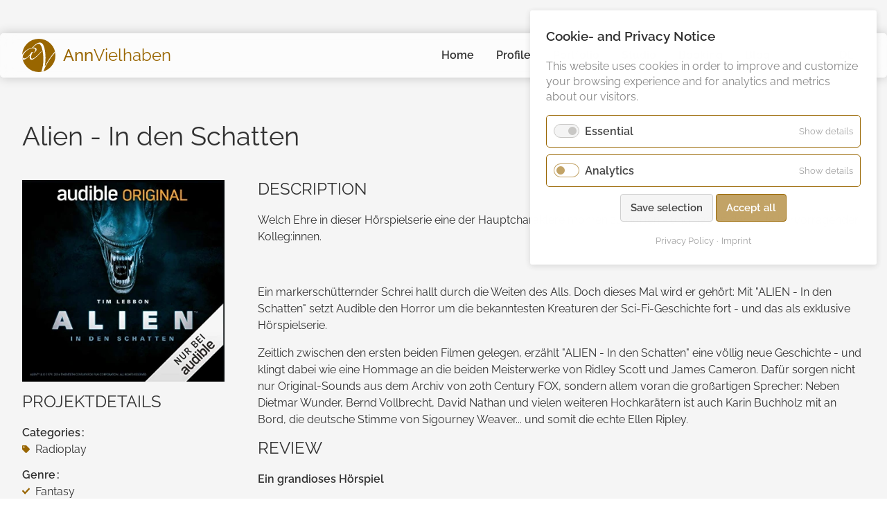

--- FILE ---
content_type: text/html; charset=UTF-8
request_url: https://annvielhaben.de/en/radioplay/alien-in-den-schatten.html
body_size: 8998
content:
<!DOCTYPE html>
<html lang="en">
<head>
<meta charset="UTF-8">
<title>Sprecherin in der Sci-Fi-Horror-Hörspielserie &quot;Alien - In den Schatten&quot; (Audible) - Ann Vielhaben</title>
<base href="https://annvielhaben.de/">
<meta name="robots" content="index,follow">
<meta name="description" content="Horror im Weltraum: Ann Vielhaben spricht Rollen in der packenden Audible-Hörspielserie &quot;Alien - In den Schatten&quot;. Das Sci-Fi-Kult-Franchise zum Hören! (">
<meta name="keywords" content="Fantasy, Science Fiction, Bernd Vollbrecht, David Nathan, KArin Buchholz, Audible Studios, Audible Original">
<meta name="generator" content="Contao Open Source CMS">
<meta name="msvalidate.01" content="3052BEA17FA825CEF2AEF147A8203FA0">
<meta name="format-detection" content="telephone=no">
<link rel="canonical" href="https://annvielhaben.de/en/radioplay/alien-in-den-schatten.html">
<link rel="apple-touch-icon" sizes="180x180" href="/files/theme/favicon/apple-touch-icon.png">
<link rel="icon" type="image/png" sizes="32x32" href="/files/theme/favicon/favicon-32x32.png">
<link rel="icon" type="image/png" sizes="16x16" href="/files/theme/favicon/favicon-16x16.png">
<link rel="manifest" href="/files/theme/favicon/site.webmanifest">
<link rel="mask-icon" href="/files/theme/favicon/safari-pinned-tab.svg" color="#996600">
<link rel="shortcut icon" href="/files/theme/favicon/favicon.ico">
<meta name="msapplication-TileColor" content="#fbf1f1">
<meta name="msapplication-config" content="/files/theme/favicon/browserconfig.xml">
<meta name="theme-color" content="#ffffff">
<meta name="viewport" content="width=device-width,initial-scale=1">
<link rel="stylesheet" href="assets/css/isotope.min.css,cookiebar_default.css,style.less-88a75a6b.css"><script src="assets/js/jquery.min.js,isotope.min.js,jquery.waypoints.min.js,sticky.min....-104a7a00.js"></script><link rel="alternate" hreflang="de" href="https://annvielhaben.de/de/hoerspiel/alien-in-den-schatten.html">
<link rel="alternate" hreflang="x-default" href="https://annvielhaben.de/de/hoerspiel/alien-in-den-schatten.html">
<link rel="alternate" hreflang="en" href="https://annvielhaben.de/en/radioplay/alien-in-den-schatten.html">
<meta property="og:type" content="product"><meta property="product:product_link" content="https://annvielhaben.de/en/radioplay/alien-in-den-schatten.html"><meta property="og:locale" content="en_US"><meta property="og:url" content="https://annvielhaben.de/en/radioplay/alien-in-den-schatten.html"><link type="application/rss+xml" rel="alternate" href="https://annvielhaben.de/share/feed-de.xml" title="Ann Vielhaben - Blog"><link type="application/rss+xml" rel="alternate" href="https://annvielhaben.de/share/feed-en.xml" title="Ann Vielhaben - Blog"><meta property="og:title" content="Alien - In den Schatten"><meta property="og:image:width" content="349"><meta property="og:image:height" content="348"><meta property="og:image:secure_url" content="https://annvielhaben.de/assets/images/7/foto_hoerspiel_alien-91f72756.jpg"><meta property="og:image" content="https://annvielhaben.de/assets/images/7/foto_hoerspiel_alien-91f72756.jpg"><meta name="twitter:card" content="summary_large_image"><meta name="twitter:title" content="Alien - In den Schatten"><meta name="twitter:image" content="https://annvielhaben.de/assets/images/7/foto_hoerspiel_alien-91f72756.jpg">
<script>if(!localStorage.getItem('visitor_no_log')){var _paq=window._paq=window._paq||[];_paq.push(['requireCookieConsent']);_paq.push(['trackPageView']);_paq.push(['enableLinkTracking']);(function(){var u='//annvielhaben.de/visit/';_paq.push(['setTrackerUrl',u+'log.php']);_paq.push(['setSiteId',10]);var d=document,g=d.createElement('script'),s=d.getElementsByTagName('script')[0];g.async=!0;g.defer=!0;g.src=u+'log.php';s.parentNode.insertBefore(g,s)})()}</script>
</head>
<body id="top">
<div id="wrapper">
<header id="header">
<div class="inside">
<a id="logo" href="https://annvielhaben.de/en/" title="Ann Vielhaben - professional voice actress"><svg width="85" height="85"><use xlink:href="/files/theme/public/sprite.svg#logo"></use></svg><span>Ann</span> <span>Vielhaben</span></a>
<!-- indexer::stop -->
<nav class="mod_navigation main-nav block" itemscope itemtype="http://schema.org/SiteNavigationElement">
<a href="en/radioplay/alien-in-den-schatten.html#skipNavigation1" class="invisible">Skip navigation</a>
<ul class="level_1">
<li class="first"><a href="en/" title="Ann Vielhaben - professional voice actress" class="first">Home</a></li>
<li><a href="en/about.html" title="Profile">Profile</a></li>
<li class="submenu trail"><a href="en/portfolio.html" title="Portfolio" class="submenu trail" aria-haspopup="true">Portfolio</a>
<ul class="level_2">
<li class="nav-hidden sibling first"><a href="en/portfolio.html" title="Well-known voice from TV &amp; radio, lively and authentic. Professional voice-artist for image film, documentary, e-learning, dubbing, audio guide and advertising." class="nav-hidden sibling first">ALL GENRES</a></li>
<li class="sibling"><a href="en/corporate-video.html" title="Corporate video" class="sibling">Corporate video</a></li>
<li class="sibling"><a href="en/explainer-film.html" title="Explainer" class="sibling">Explainer</a></li>
<li class="sibling"><a href="en/commercials.html" title="Commercials" class="sibling">Commercials</a></li>
<li class="sibling"><a href="en/e-learning.html" title="E-Learning/&shy;Educational software" class="sibling">E-Learning/&shy;Educational software</a></li>
<li class="sibling"><a href="en/documentary.html" title="Docu&shy;mentary" class="sibling">Docu&shy;mentary</a></li>
<li class="sibling"><a href="en/audiobook.html" title="Audiobook" class="sibling">Audiobook</a></li>
<li class="sibling"><a href="en/games.html" title="Games" class="sibling">Games</a></li>
<li class="sibling"><a href="en/audio-described-films.html" title="Audio described films" class="sibling">Audio described films</a></li>
<li class="trail sibling"><a href="en/radioplay.html" title="Radioplay" class="trail sibling">Radioplay</a></li>
<li class="sibling"><a href="en/audio-guides.html" title="Your Voice Artist for Museum Tours and Audiowalks" class="sibling">Audio guides</a></li>
<li class="sibling"><a href="en/dubbing-cinema-trailer.html" title="Dubbing cinema/trailer" class="sibling">Dubbing cinema/trailer</a></li>
<li class="sibling"><a href="en/dubbing-streaming.html" title="Dubbing streaming" class="sibling">Dubbing streaming</a></li>
<li class="sibling"><a href="en/dubbing-anime.html" title="Dubbing anime" class="sibling">Dubbing anime</a></li>
<li class="sibling"><a href="en/directing.html" title="Directing" class="sibling">Directing</a></li>
<li class="sibling"><a href="en/scripting.html" title="Scripting" class="sibling">Scripting</a></li>
<li class="sibling last"><a href="en/portfolio/meditation.html" title="Meditation" class="sibling last">Meditation</a></li>
</ul>
</li>
<li><a href="en/studio.html" title="Studio">Studio</a></li>
<li><a href="en/booking.html" title="Booking">Booking</a></li>
<li class="last"><a href="en/blog.html" title="Blog" class="last">Blog</a></li>
</ul>
<span id="skipNavigation1" class="invisible">&nbsp;</span>
</nav>
<!-- indexer::continue -->
<!-- indexer::stop -->
<nav class="mod_changelanguage block">
<ul class="level_1">
<li class="lang-de"><a href="https://annvielhaben.de/de/hoerspiel/alien-in-den-schatten.html" title="Sprecherin für Hörspiele" class="lang-de" hreflang="de" aria-label="Go to current page in German">DE</a></li>
</ul>
</nav>
<!-- indexer::continue -->
</div>
</header>
<div id="container">
<main id="main">
<div class="inside">
<!-- SPECIAL -->
<div class="mod_article grey stretch block">
<div class="mod_iso_productreader block">
<div class="product active">
<div itemprop="mainEntity" itemscope itemtype="https://schema.org/CreativeWork" class="">
<h1 itemprop="name">Alien - In den Schatten</h1>
<div class="p_picture">
<meta itemprop="image" content="https://annvielhaben.de/files/avh/Portfolio/Hoerspiel/Alien - In den Schatten/foto_hoerspiel_alien.jpg">
<div class="ce_image block">
<figure class="image_container">
<picture>
<source srcset="assets/images/7/foto_hoerspiel_alien-1c0cd252.webp" type="image/webp">
<img src="assets/images/8/foto_hoerspiel_alien-9ed6ca63.jpg" width="349" height="348" alt="Alien - In den Schatten" loading="lazy" itemprop="image">
</picture>
</figure>
</div>
</div>
<div class="p_details">
<!-- indexer::stop -->
<h2>Projektdetails</h2>
<!-- indexer::continue -->
<dl>
<!-- indexer::stop -->
<dt>Categories</dt>
<!-- indexer::continue -->
<dd class="category">
<ul>
<li><a href="en/radioplay.html">Radioplay</a></li>					</ul>
</dd>
<!-- indexer::stop -->
<dt>Genre</dt>
<!-- indexer::continue -->
<dd class="genre">
<ul>
<li>Fantasy</li><li>Alien</li>					</ul>
</dd>
<!-- indexer::stop -->
<dt>Author</dt>
<!-- indexer::continue -->
<dd itemprop="author" itemtype="https://schema.org/Person" itemscope="">
<span itemprop="name">Tim Lebbon, Dirk Maggs</span>
</dd>
<!-- indexer::stop -->
<dt>Voice-over Actor</dt>
<!-- indexer::continue -->
<dd itemprop="contributor" itemtype="https://schema.org/Person" itemscope="">
<span itemprop="name">Ann Vielhaben</span>
</dd>
<!-- indexer::stop -->
<dt>Producer</dt>
<!-- indexer::continue -->
<dd itemprop="producer" itemtype="https://schema.org/Organization" itemscope="">
<a href="https://lauscherlounge.de/podcasts/ll-hoerspiel/" target="_blank" rel="noreferrer noopener">
<meta itemprop="url" content="https://lauscherlounge.de/podcasts/ll-hoerspiel/">
<span itemprop="name">Lauscherlounge</span>
</a>
</dd>
<!-- indexer::stop -->
<dt>Director</dt>
<!-- indexer::continue -->
<dd>Hauke Hilberg</dd>
<!-- indexer::stop -->
<dt>Rolle</dt>
<!-- indexer::continue -->
<dd>Dr. Sneddon</dd>
<!-- indexer::stop -->
<dt>Publisher</dt>
<!-- indexer::continue -->
<dd itemprop="publisher" itemtype="https://schema.org/Organization" itemscope="">
<a href="https://www.audible.de/series/ALIEN-Hoerbuecher/B075GWMSJM" target="_blank" rel="noreferrer noopener">
<meta itemprop="url" content="https://www.audible.de/series/ALIEN-Hoerbuecher/B075GWMSJM">
<span itemprop="name">Audible</span>
</a>
</dd>
<!-- indexer::stop -->
<dt>Date of creation</dt>
<!-- indexer::continue -->
<dd class="perf_date">
<meta itemprop="dateCreated" content="2016-08-15">
<time datetime="2016-08-15">August 2016</time>
</dd>
<!-- indexer::stop -->
<dt>Audio sample</dt>
<dd>
<figure itemprop="audio" itemtype="https://schema.org/AudioObject" itemscope="" class="audio_container">
<meta itemprop="encodingFormat" content="audio/mpeg">
<meta itemprop="contentUrl" content="https://annvielhaben.de/files/avh/Portfolio/Hoerspiel/Alien - In den Schatten/ann-vielhaben_hoerspiel_alien_audible.mp3">
<audio  preload="metadata" controls>
<source type="audio/mpeg" src="files/avh/Portfolio/Hoerspiel/Alien - In den Schatten/ann-vielhaben_hoerspiel_alien_audible.mp3" title="Audio sample „Alien - In den Schatten“">
</audio>
</figure>
</dd>
<dt>Download</dt>
<dd class="downloads">
<div class="ce_downloads block">
<ul>
<li class="download-element ext-mp3">
<a href="en/radioplay/alien-in-den-schatten.html?file=files/avh/Portfolio/Hoerspiel/Alien%20-%20In%20den%20Schatten/ann-vielhaben_hoerspiel_alien_audible.mp3&amp;cid=" title="Download ann-vielhaben_hoerspiel_alien_audible.mp3" type="audio/mpeg">ann-vielhaben_hoerspiel_alien_audible.mp3 <span class="size">(1.6 MiB)</span></a>
</li>
</ul>
</div>
<!-- indexer::continue -->
</dd>
</dl>
</div>
<div class="p_right">
<div class="p_description">
<!-- indexer::stop -->
<h2>Description</h2>
<!-- indexer::continue -->
<div class="description" itemprop="abstract"><p>Welch Ehre in dieser Hörspielserie eine der Hauptcharaktere momen zu dürfen - und das an der Seite hervorragender Kolleg:innen.</p>
<p>&nbsp;</p>
<p>Ein markerschütternder Schrei hallt durch die Weiten des Alls. Doch dieses Mal wird er gehört: Mit &#34;ALIEN - In den Schatten&#34; setzt Audible den Horror um die bekanntesten Kreaturen der Sci-Fi-Geschichte fort - und das als exklusive Hörspielserie.</p>
<p>Zeitlich zwischen den ersten beiden Filmen gelegen, erzählt &#34;ALIEN - In den Schatten&#34; eine völlig neue Geschichte - und klingt dabei wie eine Hommage an die beiden Meisterwerke von Ridley Scott und James Cameron. Dafür sorgen nicht nur Original-Sounds aus dem Archiv von 20th Century FOX, sondern allem voran die großartigen Sprecher: Neben Dietmar Wunder, Bernd Vollbrecht, David Nathan und vielen weiteren Hochkarätern ist auch Karin Buchholz mit an Bord, die deutsche Stimme von Sigourney Weaver... und somit die echte Ellen Ripley.</p></div>
</div>
<div class="p_review">
<!-- indexer::stop -->
<h2>Review</h2>
<!-- indexer::continue -->  		<div class="review"><p><strong>Ein grandioses Hörspiel</strong></p>
<p>Zu allererst, ich liebe die Alien Filme, die Crossovers mit den Predators und sogar die Bücher. Darum musste ich mir dieses Hörspiel einfach holen.</p>
<p>Die Sprecher sind spitze und es sind alles Profis, schon weil viele bekannte Stimmen dabei sind. Einfach nur super war, dass die Synchronstimme von Sigourney Weaver, mit ihrer Rolle als Ripley, hier mit dabei ist.<br>[…]</p></div>
<div class="reviewer">Solitaris												via <a class="reviewurl" href="https://www.audible.de/pd/B01L21WTBI" target="_blank" rel="noreferrer noopener">
<span class="reviewsource">Audible</span>
</a>
</div>
</div>
</div>
</div></div>
<!-- indexer::stop -->
<p class="back"><a href="javascript:history.go(-1)" title="Go back">Go back</a></p>
<!-- indexer::continue -->
</div>
</div>              </div>
</main>
</div>
<footer id="footer">
<div class="inside">
<!-- indexer::stop -->
<div class="ce_toplink block">
<a href="en/radioplay/alien-in-den-schatten.html#top" title="Back to top">Back to top</a>
</div>
<!-- indexer::continue -->
<div class="ce_text f_direct block">
<h3>Book me directly</h3>
<p><a href="tel:+491793900387">+49 179 39 00 387</a><br><a href="&#109;&#97;&#105;&#108;&#116;&#111;&#58;&#112;&#x6F;&#115;&#x74;&#64;&#x61;&#110;&#x6E;&#118;&#x69;&#101;&#x6C;&#104;&#x61;&#98;&#x65;&#110;&#x2E;&#100;&#x65;">&#112;&#x6F;&#115;&#x74;&#64;&#x61;&#110;&#x6E;&#118;&#x69;&#101;&#x6C;&#104;&#x61;&#98;&#x65;&#110;&#x2E;&#100;&#x65;</a></p>
</div>
<div class="ce_text f_synchron block">
<h3>Dubbing Services</h3>
<p><a rel="noopener" href="https://www.synchronstar.de/intern/detail/ann-vielhaben/1335" target="_blank">Falko Vedder</a>, Disposition</p>
</div>
<div class="ce_text f_studio block">
<h3>My Studio</h3>
<p>Ann Vielhaben<br>Heerstraße 18/20<br>14052 Berlin<br>Germany</p>
<p><a href="tel:+493044706803">+49 30 44 70 68 03</a></p>
</div>
<!-- indexer::stop -->
<nav class="mod_navigation external-nav f_links block" itemscope itemtype="http://schema.org/SiteNavigationElement">
<h3>Links</h3>
<a href="en/radioplay/alien-in-den-schatten.html#skipNavigation28" class="invisible">Skip navigation</a>
<ul class="level_1">
<li class="first"><a href="https://www.vds-stimmen.de/profil/ann-vielhaben/" title="VDS - Verband deutscher Sprecher" class="first" target="_blank" rel="noreferrer noopener">Mitglied im Verband deutscher Sprecher:innen &#40;VDS&#41;</a></li>
<li><a href="https://www.gds-liste.de/" title="GDS - Gagenliste Deutscher Sprecher" target="_blank" rel="noreferrer noopener">Gagenliste Deutscher Sprecher &#40;GDS&#41;</a></li>
<li><a href="https://www.bffs.de/" title="Bundesverband Schauspiel [Bühne | Film | Fernsehen | Sprache]" target="_blank" rel="noreferrer noopener">Bundesverband Schauspiel e. V. &#40;BFFS&#41;</a></li>
<li class="last"><a href="https://g.page/r/CXV5I3MQeEe7EAg/review" title="Google-Reviews" class="last" target="_blank" rel="noreferrer noopener">Google-Reviews</a></li>
</ul>
<span id="skipNavigation28" class="invisible">&nbsp;</span>
</nav>
<!-- indexer::continue -->
<!-- indexer::stop -->
<nav class="mod_navigation social-nav block" itemscope itemtype="http://schema.org/SiteNavigationElement">
<h3>Ann Vielhaben on:</h3>
<a href="en/radioplay/alien-in-den-schatten.html#skipNavigation3" class="invisible">Skip navigation</a>
<ul class="level_1">
<li class="linkedin first"><a href="https://linkedin.com/in/ann-vielhaben-a67816aa" title="LinkedIn" class="linkedin first" target="_blank" rel="noreferrer noopener">LinkedIn</a></li>
<li class="youtube"><a href="https://www.youtube.com/@ann-vielhaben" title="Youtube" class="youtube" target="_blank" rel="noreferrer noopener">Youtube</a></li>
<li class="instagram last"><a href="https://www.instagram.com/ann_vielhaben/?hl=de" title="Instagram" class="instagram last" target="_blank" rel="noreferrer noopener">Instagram</a></li>
</ul>
<span id="skipNavigation3" class="invisible">&nbsp;</span>
</nav>
<!-- indexer::continue -->
<!-- indexer::stop -->
<nav class="mod_navigation legal-nav block" itemscope itemtype="http://schema.org/SiteNavigationElement">
<a href="en/radioplay/alien-in-den-schatten.html#skipNavigation19" class="invisible">Skip navigation</a>
<ul class="level_1">
<li class="first"><a href="en/terms-and-conditions.html" title="Terms and Conditions" class="first">Terms and Conditions</a></li>
<li><a href="en/privacy-policy.html" title="Privacy Policy">Privacy Policy</a></li>
<li class="last"><a href="en/imprint.html" title="Imprint" class="last">Imprint</a></li>
</ul>
<span id="skipNavigation19" class="invisible">&nbsp;</span>
</nav>
<!-- indexer::continue -->
<div class="ce_text copy block">
<p>©&nbsp;2026 Ann&nbsp;Vielhaben</p>
</div>
<!-- indexer::stop -->
<div class="ce_form quicksearch block">
<form action="en/search.html" method="get" enctype="application/x-www-form-urlencoded">
<div class="formbody">
<div class="widget widget-text mandatory">
<input type="text" name="keywords" id="ctrl_3" class="text mandatory" value="" required>
</div>
<div class="widget widget-submit">
<button type="submit" id="ctrl_4" class="submit">search</button>
</div>
</div>
</form>
</div>
<!-- indexer::continue -->
<!-- indexer::stop -->
<div class="mod_syndication modal block">
<h3>Share this Content</h3>
<ul class="">
<li>
<a href="https://www.facebook.com/sharer/sharer.php?u=https%3A%2F%2Fannvielhaben.de%2Fen%2Fradioplay%2Falien-in-den-schatten.html" class="facebook" rel="noopener noreferrer" target="_blank" title="Facebook">
<svg width="320" height="512"><use xlink:href="/files/theme/public/sprite.svg#facebook"></use></svg>
<span>Facebook</span>
</a>
</li>
<li>
<a href="https://twitter.com/intent/tweet?url=https%3A%2F%2Fannvielhaben.de%2Fen%2Fradioplay%2Falien-in-den-schatten.html" class="twitter" rel="noopener noreferrer" target="_blank" title="Tweet">
<svg width="512" height="512"><use xlink:href="/files/theme/public/sprite.svg#twitter"></use></svg>
<span>Twitter</span>
</a>
</li>
<li>
<a href="https://www.linkedin.com/shareArticle?mini=true&url=https%3A%2F%2Fannvielhaben.de%2Fen%2Fradioplay%2Falien-in-den-schatten.html" class="linkedin" rel="noopener noreferrer" target="_blank" title="LinkedIn">
<svg width="448" height="512"><use xlink:href="/files/theme/public/sprite.svg#linkedin"></use></svg>
<span>LinkedIn</span>
</a>
</li>
<li>
<a href="mailto:?to=%20&body=https%3A%2F%2Fannvielhaben.de%2Fen%2Fradioplay%2Falien-in-den-schatten.html&subject=Sprecherin+in+der+Sci-Fi-Horror-H%C3%B6rspielserie+%26quot%3BAlien+-+In+den+Schatten%26quot%3B+%28Audible%29" class="email" rel="noopener noreferrer" target="_blank" title="E-Mail">
<svg width="512" height="512"><use xlink:href="/files/theme/public/sprite.svg#envelope"></use></svg>
<span>E-Mail</span>
</a>
</li>
<li>
<a href="https://api.whatsapp.com/send?text=https%3A%2F%2Fannvielhaben.de%2Fen%2Fradioplay%2Falien-in-den-schatten.html" class="whatsapp" rel="noopener noreferrer" target="_blank" title="WhatsApp">
<svg width="448" height="512"><use xlink:href="/files/theme/public/sprite.svg#whatsapp"></use></svg>
<span>WhatsApp</span>
</a>
</li>
</ul>
</div>
<!-- indexer::continue -->
</div>
</footer>
</div>
<script>jQuery(function($){$(".ce_player audio:not([controls])").after('<button class="audio-control" aria-label="play/pause"><svg width="500" height="500"><use xlink:href="/files/theme/public/sprite.svg#speaker"></use></svg></button>');$('button.audio-control').each(function(i,e){let audio=$(e).prev('audio')[0];let btn=$(e);audio.addEventListener('play',function(){$(btn).html('<svg width="500" height="500"><use xlink:href="/files/theme/public/sprite.svg#pause"></use></svg>')});audio.addEventListener('pause',function(){$(btn).html('<svg width="500" height="500"><use xlink:href="/files/theme/public/sprite.svg#speaker"></use></svg>')});$(e).on('click',function(e){if(audio.paused)audio.play();else audio.pause()})});$('button.audio').each(function(i,e){let audio=$(e).next('audio')[0];let btn=$(e);audio.addEventListener('play',function(){$(btn).html('<svg width="32" height="32"><use xlink:href="/files/theme/public/sprite.svg#pause"></use></svg>')});audio.addEventListener('pause',function(){$(btn).html('<svg width="32" height="32"><use xlink:href="/files/theme/public/sprite.svg#speaker"></use></svg>')});$(e).on('click',function(e){if(audio.paused)audio.play();else audio.pause()})});$('.ce_download.demos a').append('<svg width="48" height="48"><use xlink:href="/files/theme/public/sprite.svg#download"></use></svg>');$('.social-nav h3').html('<a href="https://annvielhaben.de" title="Ann Vielhaben - professional voice actress"><svg width="450" height="80"><use xlink:href="/files/theme/public/sprite.svg#ann-vielhaben"></use></svg></a>');$('.social-nav a.facebook').html('<svg width="320" height="512"><use xlink:href="/files/theme/public/sprite.svg#facebook"></use></svg>');$('.social-nav a.youtube').html('<svg width="576" height="512"><use xlink:href="/files/theme/public/sprite.svg#youtube"></use></svg>');$('.social-nav a.xing').html('<svg width="384" height="512"><use xlink:href="/files/theme/public/sprite.svg#xing"></use></svg>');$('.social-nav a.linkedin').html('<svg width="448" height="512"><use xlink:href="/files/theme/public/sprite.svg#linkedin"></use></svg>');$('.social-nav a.vimeo').html('<svg width="448" height="512"><use xlink:href="/files/theme/public/sprite.svg#vimeo"></use></svg>');$('.social-nav a.instagram').html('<svg width="448" height="512"><use xlink:href="/files/theme/public/sprite.svg#instagram"></use></svg>');$('dd.category a').prepend('<svg><use xlink:href="/files/theme/public/sprite.svg#tag"></use></svg>');$('dd.genre li').prepend('<svg><use xlink:href="/files/theme/public/sprite.svg#check"></use></svg>');$('dd.play_time').prepend('<svg><use xlink:href="/files/theme/public/sprite.svg#clock"></use></svg>');$('dd.pub_date, dd.perf_date').prepend('<svg width="448" height="512"><use xlink:href="/files/theme/public/sprite.svg#calendar"></use></svg>');$('dd.downloads li a').prepend('<svg><use xlink:href="/files/theme/public/sprite.svg#download"></use></svg>');$('.mod_newscategories li>a, .mod_newscategories li>strong').prepend('<svg width="320" height="512"><use xlink:href="/files/theme/public/sprite.svg#chevron-right"></use></svg>');$('.ce_toplink a').html('<svg width="320" height="512"><use xlink:href="/files/theme/public/sprite.svg#double-up"></use></svg>');$('.mod_iso_productfilter.sorting .sorting label').append('<svg width="40" height="40"><use xlink:href="/files/theme/public/sprite.svg#sort"></use></svg>');$('.mod_iso_cumulativefilter .level_2 li:not(.active)>a, .mod_iso_categoryfilter.checkboxes li:not(.active)>a').prepend('<svg width="448" height="512"><use xlink:href="/files/theme/public/sprite.svg#square"></use></svg>');$('.mod_iso_cumulativefilter .level_2 li.active>a, .mod_iso_categoryfilter.checkboxes li.active>a').prepend('<svg width="448" height="512"><use xlink:href="/files/theme/public/sprite.svg#check-square"></use></svg>');$('.mod_newsreader p.back a, .mod_iso_productreader p.back a').prepend('<svg width="512" height="512"><use xlink:href="/files/theme/public/sprite.svg#double-left"></use></svg>');$('.mod_faqpage section.even>h3').append('<svg width="576" height="512"><use xlink:href="/files/theme/public/sprite.svg#anchor"></use></svg>');$('.synchronstar-nav a[target="_blank"]').each(function(i,e){$(e).prepend('<svg><use xlink:href="/files/theme/public/sprite.svg#synchronstar"></use></svg>')});$('a[href^="tel:"]').each(function(i,e){$(e).prepend('<svg><use xlink:href="/files/theme/public/sprite.svg#phone"></use></svg>')});$('.ce_text a[href^="mailto:"]').each(function(i,e){$(e).prepend('<svg><use xlink:href="/files/theme/public/sprite.svg#envelope"></use></svg>')});$('.ce_text a.icon[target="_blank"], .product dd a[target="_blank"], .external-nav a[target="_blank"], .dispo-nav a[target="_blank"]').each(function(i,e){$(e).prepend('<svg><use xlink:href="/files/theme/public/sprite.svg#link"></use></svg>')});$('.main-nav').after('<button class="search-toggle" aria-label="search"><svg width="448" height="512"><use xlink:href="/files/theme/public/sprite.svg#search"></use></svg></button>');$('button.search-toggle').on('click',function(e){$('.ce_form.quicksearch').toggleClass('extended');$('.main-nav, .mod_changelanguage, .search-toggle').removeClass('extended');$('#ctrl_1').focus()});$('.quicksearch').on('click',function(e){if($(e.target).find('.formbody').length){$('.ce_form.quicksearch').toggleClass('extended')}});$('.search-toggle').after('<button class="share-button" aria-label="share"><svg width="448" height="512"><use xlink:href="/files/theme/public/sprite.svg#share"></use></svg></button>');$('button.share-button').on('click',function(e){e.stopPropagation();$('body').one('click',function(e){$('.mod_syndication.modal').removeClass('extended')});$('.mod_syndication.modal').toggleClass('extended')});$('header .inside').append('<button class="menu-toggle" aria-label="menue"><svg width="512" height="512"><use xlink:href="/files/theme/public/sprite.svg#bars"></use></svg></button>');$('button.menu-toggle').on('click',function(e){$('.main-nav, .mod_changelanguage, .search-toggle').toggleClass('extended')});let sticky=new Waypoint.Sticky({element:$('#header')});let prev_btn='<svg width="320" height="512" title="Previous"><use xlink:href="/files/theme/public/sprite.svg#chevron-left"></use></svg>';let next_btn='<svg width="320" height="512" title="Next"><use xlink:href="/files/theme/public/sprite.svg#chevron-right"></use></svg>';$('.content-slider').each(function(i,e){$(e).children().wrap('<div></div>').wrap('<div class="ce_wrap"></div>');let conf=$(e).data('config').split(',');new tns({container:e,autoplayTimeout:parseInt(conf[0]),speed:parseInt(conf[1]),startIndex:parseInt(conf[2]),loop:conf[3],items:1,slideBy:'page',mode:'gallery',autoplayHoverPause:!0,autoplayButtonOutput:!1,autoHeight:!0,mouseDrag:!0,controlsText:[prev_btn,next_btn],controlsPosition:'bottom',navPosition:'bottom'})});$('.mod_iso_productlist.reviews .product_list').each(function(i,e){$(e).children().wrap('<div></div>');new tns({container:e,autoplayTimeout:95200,speed:1400,items:1,slideBy:'page',mode:'gallery',autoplayHoverPause:!0,autoplayButtonOutput:!1,autoHeight:!0,mouseDrag:!0,controlsText:[prev_btn,next_btn],controlsPosition:'bottom',navPosition:'bottom'})});$('a[data-lightbox]').map(function(){$(this).colorbox({loop:!0,rel:'pageimages',maxWidth:'95%',maxHeight:'80%',transition:'fade',opacity:1,fixed:!0,current:'{current}/{total}',next:'<svg width="320" height="512"><use xlink:href="/files/theme/public/sprite.svg#chevron-right"></use></svg>',previous:'<svg width="320" height="512"><use xlink:href="/files/theme/public/sprite.svg#chevron-left"></use></svg>',close:'<svg width="352" height="512"><use xlink:href="/files/theme/public/sprite.svg#close"></use></svg>'})});$('a.portfolio_clip').map(function(){$(this).on('click',function(e){let item=$(this).closest('.actions');let link=$(this).closest('.formbody').find('h3 a');e.preventDefault();if($('#videoPlayer')[0]){videojs('videoPlayer').dispose();$('h3 a').removeClass('hover')}
item.before($('<video/>',{id:'videoPlayer',class:'video-js',preload:'metadata',controls:!0,html:$('<source/>',{type:'video/mp4',src:this.href})}));link.toggleClass('hover');let player=videojs('videoPlayer',{fluid:!0,disablePictureInPicture:!0,autoplay:'play'});player.on('ended',function(){this.dispose();link.toggleClass('hover')})})})
$('video.video-js').map(function(){videojs(this,{fluid:!0})});if($('.com_form .error').length||$('.com_form .tl_confirm').length){$('.com_form .form').get(0).scrollIntoView()}
if(window._paq){$('audio').each(function(i,e){e.addEventListener('play',function(ev){_paq.push(['trackEvent','Media','Audio-playback',document.title+' 🔊 '+$(ev.target).find('source')[0].title])})});$('a[href^="tel:"]').each(function(i,e){e.addEventListener('click',function(ev){_paq.push(['trackEvent','Contact','Phone',document.title+' 📞 '+e.href])})});$('.ce_text a[href^="mailto:"]').each(function(i,e){e.addEventListener('click',function(ev){_paq.push(['trackEvent','Contact','E-Mail',document.title+' 📧 '+e.href])})});$('a[href$="#top"]').each(function(i,e){e.addEventListener('click',function(ev){_paq.push(['trackEvent','OnPage','Navigation',document.title+' 🔝 '+'Top'])})});$('button[data-controls="next"]').each(function(i,e){e.addEventListener('click',function(ev){_paq.push(['trackEvent','OnPage','Slider',document.title+' ⏩ '+'Vor'])})});$('button[data-controls="prev"]').each(function(i,e){e.addEventListener('click',function(ev){_paq.push(['trackEvent','OnPage','Slider',document.title+' ⏪ '+'Zurück'])})})}})</script>
<script type="application/ld+json">
{
    "@context": "https:\/\/schema.org",
    "@graph": [
        {
            "@type": "WebPage"
        },
        {
            "@id": "#\/schema\/image\/f2a4067c-af11-11eb-9801-001a4a0504f8",
            "@type": "ImageObject",
            "contentUrl": "\/assets\/images\/8\/foto_hoerspiel_alien-9ed6ca63.jpg"
        }
    ]
}
</script>
<script type="application/ld+json">
{
    "@context": "https:\/\/schema.contao.org",
    "@graph": [
        {
            "@type": "Page",
            "fePreview": false,
            "groups": [],
            "noSearch": false,
            "pageId": 51,
            "protected": false,
            "title": "Sprecherin in der Sci-Fi-Horror-Hörspielserie \"Alien - In den Schatten\" (Audible)"
        }
    ]
}
</script><!-- indexer::stop -->
<div  class="contao-cookiebar cc-wrap cookiebar_default cc-top" role="complementary" aria-describedby="cookiebar-desc" data-nosnippet>
<div class="cc-inner" aria-live="assertive" role="alert">
<div id="cookiebar-desc" class="cc-head">
<h3>Cookie- and Privacy Notice</h3>
<p>This website uses cookies in order to improve and customize your browsing experience and for analytics and metrics about our visitors.</p>                    </div>
<div class="cc-groups">
<div class="cc-group">
<input type="checkbox" name="group[]" id="g5" value="5" data-toggle-cookies disabled checked>
<label for="g5" class="group">Essential</label>
<button class="cc-detail-btn cc-focus" data-toggle-group aria-expanded="false" aria-controls="cg5">
<span>Show details<span class="cc-invisible"> for Essential</span></span>
<span>Hide details<span class="cc-invisible"> for Essential</span></span>
</button>
<div id="cg5" class="cc-cookies toggle-group">
<div class="cc-cookie">
<input type="checkbox" name="cookie[]" id="c9" value="9" disabled checked>
<label for="c9" class="cookie">Contao HTTPS CSRF Token</label>
<p>Prevents Cross-Site-Request-Forgery attempts.</p>                                                                            <div class="cc-cookie-info">
<div><span>Retention period:</span> This Cookie is set for the duration of this browsersession.</div>
</div>
</div>
</div>
</div>
<div class="cc-group">
<input type="checkbox" name="group[]" id="g6" value="6" data-toggle-cookies>
<label for="g6" class="group">Analytics</label>
<button class="cc-detail-btn cc-focus" data-toggle-group aria-expanded="false" aria-controls="cg6">
<span>Show details<span class="cc-invisible"> for Analytics</span></span>
<span>Hide details<span class="cc-invisible"> for Analytics</span></span>
</button>
<div id="cg6" class="cc-cookies toggle-group">
<div class="cc-cookie">
<input type="checkbox" name="cookie[]" id="c11" value="11">
<label for="c11" class="cookie">Google Analytics</label>
<p>Cookie von Google für Website-Analysen. Erzeugt statistische Daten darüber, wie der Besucher die Website nutzt.</p>                                                                            <div class="cc-cookie-info">
<div><span>Provider:</span> Google Ireland Ltd., Gordon House, Barrow Street, Dublin 4, Ireland</div>
<div><span>Retention period:</span> <a href="https://policies.google.com/privacy" title="https://policies.google.com/privacy">Hier</a> können Sie mehr über die Speicherdauer des Cookies erfahren.</div>
</div>
</div>
</div>
</div>
</div>
<div class="cc-footer highlight">
<button class="cc-btn cc-focus save" data-save>Save selection</button>
<button class="cc-btn cc-focus success" data-accept-all>Accept all</button>
</div>
<div class="cc-info">
<a class="cc-focus" href="https://annvielhaben.de/en/privacy-policy.html">Privacy Policy</a>
<a class="cc-focus" href="https://annvielhaben.de/en/imprint.html">Imprint</a>
</div>
</div>
</div>
<!-- indexer::continue -->
<script>var cookiebar=new ContaoCookiebar({configId:3,pageId:20,hideOnInit:0,blocking:0,focusTrap:1,version:1,lifetime:63072000,consentLog:0,token:'ccb_contao_token',doNotTrack:0,currentPageId:51,excludedPageIds:null,cookies:{"11":{"id":11,"type":"googleAnalytics","checked":!1,"token":["_ga","_gat_gtag_269632647","_gid","_ga_C1G7DS8Y15"],"resources":[{"src":"https:\/\/www.googletagmanager.com\/gtag\/js?id=G-C1G7DS8Y15","flags":["async"],"mode":1}],"priority":0,"scripts":[{"script":"window.dataLayer=window.dataLayer||[];function gtag(){dataLayer.push(arguments)} gtag('js',new Date());gtag('config','G-C1G7DS8Y15')","position":3,"mode":1},{"script":"try{ let keys = []; Object.keys(window.google_tag_manager).forEach((key) => { if(key.indexOf('G-') === 0 || key.indexOf('GTM-') === 0){ window['ga-disable-' + key] = true; } }); }catch (e) {}","position":3,"mode":2}]}},configs:[],texts:{acceptAndDisplay:'Accept and show'}})</script></body>
</html>